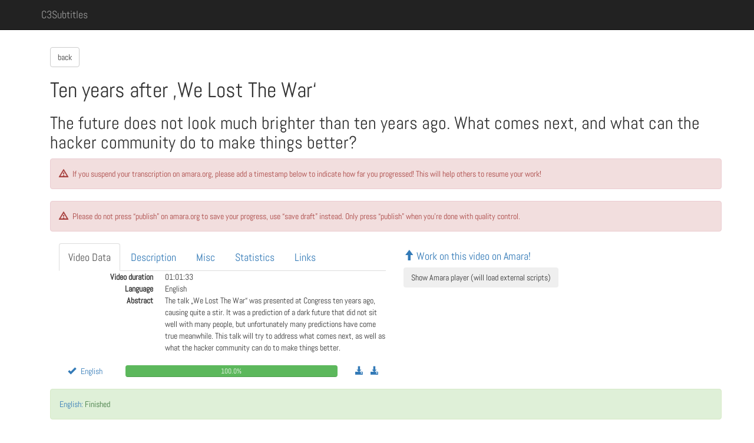

--- FILE ---
content_type: text/html; charset=utf-8
request_url: https://c3subtitles.de/talk/557/
body_size: 6331
content:
<!DOCTYPE html>
<html lang="en">
  <head>
    
    
        <link href="/static/css/abel.css" rel="stylesheet">
        <link href="/static/css/base.css" rel="stylesheet">
        <link href="/static/css/jqcloud.min.css" rel="stylesheet">
        <script type="text/javascript" src="/static/js/jquery-2.1.3.min.js"></script>
        <script type="text/javascript" src="/static/js/jquery-ui.min.js"></script>
        <link href="/static/css/bootstrap.min.css" rel="stylesheet" media="screen">
        <script type="text/javascript" src="/static/js/bootstrap.min.js"></script>
        <script type="text/javascript" src="/static/js/jqcloud.min.js"></script>
        <meta name="viewport" content="width=device-width, initial-scale=1.0">
        
            <title>C3Subtitles: 32. Chaos Communication Congress: Ten years after ‚We Lost The War‘</title>
        
        
    </head>

	<body id="main">


		
		
		<!-- script>
		$(function() {
		  if (location.pathname=='/')
			$('.nav li a[href="/"]').parent().addClass('active');
		  else
			$('.nav li a[href*="' + location.pathname.split("/")[1] + '"]').parent().addClass('active');
		});

		</script -->

	<nav class="navbar navbar-inverse navbar-fixed-top">
		<div class="container">
			<div class="navbar-header">
				<button type="button" class="navbar-toggle collapsed" data-toggle="collapse" data-target="#navbar" aria-expanded="false" aria-controls="navbar">
					<span class="sr-only">Toggle navigation</span>
					<span class="icon-bar">test1</span>
					<span class="icon-bar">test2</span>
					<span class="icon-bar">test3</span>
				</button>
          <a class="navbar-brand" href="/">C3Subtitles</a>
        </div>


        <div id="navbar" class="navbar-collapse collapse">
			<!--ul class="nav navbar-nav">
				<li class="active"><a href="#">Home</a></li>
			</ul-->
        </div><!--/.navbar-collapse -->
      </div>
    </nav>


		

		<div class="container" style="padding-top: 80px">
			<div class="container">
				



    <a href="/event/32c3" class="btn btn-default">back</a>

<h1>Ten years after ‚We Lost The War‘</h1>
<h2>

   The future does not look much brighter than ten years ago. What comes next, and what can the hacker community do to make things better?

</h2>

<p class="alert alert-danger">
    <span class="glyphicon glyphicon-warning-sign" aria-hidden="true" style="margin-right: 5px;"></span>
    If you suspend your transcription on amara.org, please add a timestamp below to indicate how far you progressed! This will help others to resume your work!
</p>

<p class="alert alert-danger">
    <span class="glyphicon glyphicon-warning-sign" aria-hidden="true" style="margin-right: 5px;"></span>
    Please do not press “publish” on amara.org to save your progress, use “save draft” instead. Only press “publish” when you're done with quality control.
</p>


<div class="container">
    <div class="row">
        <div class="col-md-6">
            <div>
                <div role="tabpanel">
                <!-- Nav tabs -->
                    <ul class="nav nav-tabs" role="tablist">
                       <!--li role="presentation" class="active"><a href="#home" aria-controls="home" role="tab" data-toggle="tab">Home</a></li-->
                       <li role="presentation" class="active"><a href="#video_data" aria-controls="profile" role="tab" data-toggle="tab">Video Data</a></li>
                        <li role="presentation"><a href="#Description" aria-controls="settings" role="tab" data-toggle="tab">Description</a></li>
                        <li role="presentation"><a href="#Misc" aria-controls="Description" role="tab" data-toggle="tab">Misc</a></li>
                        
                            <li role="presentation"><a href="#Statistics" aria-controls="Statistics" role="tab" data-toggle="tab">Statistics</a></li>
                        
                        
                            <li role="presentation"><a href="#Links" aria-controls="Links" role="tab" data-toggle="tab">Links</a></li>
                        
                    </ul>

                <!-- Tab panes -->
                    <div class="tab-content">
                        <!-- Tab panel Video Data -->
                        <div role="tabpanel" class="tab-pane active" id="video_data">
                            <dl class="dl-horizontal">
                                <dt>Video duration</dt>
                                
                                    <dd>01:01:33</dd>
                                
                                <dt>Language</dt>
                                <dd>English</dd>
                                <dt>Abstract</dt>
                                
                                   <dd>The talk „We Lost The War“ was presented at Congress ten years ago, causing quite a stir. It was a prediction of a dark future that did not sit well with many people, but unfortunately many predictions have come true meanwhile. This talk will try to address what comes next, as well as what the hacker community can do to make things better.</dd>
                                
                            </dl>
                        </div> <!-- End Tab panel Video Data -->

                        <!-- Tab panel Description -->
                        <div role="tabpanel" class="tab-pane" id="Description">
                            
                                <p>It’s a broad-spectrum talk that covers analysis of past and current events and possible futures in specific fields such as surveillance and digital rights, as well as a broader analysis of where the speakers think the world might be in 5-10 more years.</p>
                            
                        </div> <!-- End Tab panel Description -->

                        <!-- Tab panel Misc -->
                        <div role="tabpanel" class="tab-pane" id="Misc">
                            <dl class="dl-horizontal">
                                <dt>Talk ID</dt>
                                <dd>7501</dd>
                                <dt>Event:</dt>
                                <dd>32c3</dd>
                                <dt>Day</dt>
                                <dd>3</dd>
                                <dt>Room</dt>
                                <dd>Hall 1</dd>
                                <dt>Start</dt>
                                <dd>6:30 p.m.</dd>
                                <dt>Duration</dt>
                                <dd>01:00:00</dd>
                                <dt>Track</dt>
                                <dd>Ethics, Society &amp; Politics</dd>
                                <dt>Type of</dt>
                                <dd>lecture</dd>
                                <dt>Speaker</dt>
                                
                                <dd><a href="/speaker/11">frank</a></dd>
                                
                                <dd><a href="/speaker/488">rop</a></dd>
                                
                                <dt>Talk Slug & media link</dt>
                                <dd><a href="https://media.ccc.de/v/32c3-7501-ten_years_after_we_lost_the_war">32c3-7501-ten_years_after_we_lost_the_war</a></dd>
                            </dl>
                        </div> <!-- End Tab panel Misc -->

                        <!-- Tab panel Statistics -->
                        
                            <div role="tabpanel" class="tab-pane" id="Statistics">
                                <h3>Talk &amp; Speaker speed statistics</h3>
                                <div class="Table">
                                    <div class="TableRow">
                                        <div id="TableLabel" class="TableCell">Very rough underestimation:</div>
                                        <div class="TableCell">
                                        142.6&nbsp;<abbr title="words per minute">wpm</abbr><br>
                                        797.9&nbsp;<abbr title="strokes per minute">spm</abbr>
                                        </div>
                                    </div>

                                
                                    <div class="TableRow">
                                        <div id="TableLabel" class="TableCell">While speaker(s) speak(s):</div>
                                        <div class="TableCell">
                                            146.1&nbsp;<abbr title="words per minute">wpm</abbr><br />
                                            822.3&nbsp;<abbr title="strokes per minute">spm</abbr>
                                        </div>
                                    </div>
                                
                                
                                    
                                        <div class="TableRow">
                                            <div id="TableLabel" class="TableCell"><a href="/speaker/488">rop:</a></div>
                                            <div class="TableCell">157.0&nbsp;<abbr title="words per minute">wpm</abbr><br />888.4&nbsp;<abbr title="strokes per minute">spm</abbr>
                                            </div>
                                        </div>
                                    
                                
                                    
                                        <div class="TableRow">
                                            <div id="TableLabel" class="TableCell"><a href="/speaker/11">frank:</a></div>
                                            <div class="TableCell">139.9&nbsp;<abbr title="words per minute">wpm</abbr><br />784.1&nbsp;<abbr title="strokes per minute">spm</abbr>
                                            </div>
                                        </div>
                                    
                                

                                </div> <!-- End table -->
                            </div> <!-- End Tab panel Statistics -->
                        

                        <!-- Tab panel Links -->
                        
                        <div role="tabpanel" class="tab-pane" id="Links">
                            <dl class="dl-horizontal">
                                
                                    <dt></dt>
                                    <dd><a href="http://frank.geekheim.de/?page_id=128">We lost the war – Welcome to the world of tomorrow (2005)</a></dd>
                                
                                    <dt></dt>
                                    <dd><a href="http://frank.geekheim.de/?page_id=128">We lost the war - Welcome to the world of tomorrow (2005)</a></dd>
                                
                                    <dt></dt>
                                    <dd><a href="https://media.ccc.de/v/32c3-7501-ten_years_after_we_lost_the_war">Video Recording</a></dd>
                                
                            </dl>
                        </div><!-- End Tab panel Links -->
                        
                    </div> <!-- End Tab panes -->
                </div> <!-- End tab panel -->
            </div> <!-- End additional div -->


            
            <div class="container" >
                <div class="row">
                   <div class="col-md-1">
                    
                        
                            <a href="https://amara.org/videos/x7tra9PegHGa/en" target="_blank" >
                        
                            
                                <span class="glyphicon glyphicon-ok" aria-hidden="true" aria-label="Work on English on Amara"></span>
                            
                            <span style="margin-left: 5px;">English</span>
                        
                            </a>
                        
                    </div><!-- End col-md-1 -->
                    <div class="col-md-4">
                         
 
 
 <div class="progress"> 
	<div class="progress-bar progress-bar-success" style="width: 100.0%">
		<span class="sr-only">100.0% Checking done</span>100.0%
	</div>
	<div class="progress-bar progress-bar-warning progress-bar-striped" style="width: 0.0%">
		<span class="sr-only">0.0% Syncing done</span>0.0%
	</div>
	<div class="progress-bar progress-bar-danger" style="width: 0.0%">
		<span class="sr-only">0.0% Transcribing done</span>0.0%
	</div>
	<div class="progress-bar progress-bar-grey progress-bar-striped" style="width: 0.0%">
		<span class="sr-only">0.0% Nothing done yet</span>0.0%
	</div>		
</div> 
                    </div>
                    <div class="col-md-4">
                    
                        <a href="https://mirror.selfnet.de/c3subtitles/congress/32C3/32c3-7501-en-de-Ten_years_after_We_Lost_The_War.en.srt" target="_blank" >
                            <span class="glyphicon glyphicon-download-alt" aria-hidden="true" aria-label="Download Subtitles from Selfnet mirror"></span>
                        </a>&nbsp;&nbsp;
                        <a href="https://ftp.agdsn.de/pub/mirrors/c3subtitles/congress/32C3/32c3-7501-en-de-Ten_years_after_We_Lost_The_War.en.srt" target="_blank" >
                            <span class="glyphicon glyphicon-download-alt" aria-hidden="true" aria-label="Download Subtitles from AGDSN mirror"></span>
                        </a>
                    
                    </div><!-- End col-md-4 -->
                </div>
            </div>
            
        </div> <!-- End col-md-6 -->

        <div class="col-md-6">
            
                <div class="amara-embed" data-height="300px" data-width="540px" data-url="https://cdn.media.ccc.de/congress/2015/h264-hd-web/32c3-7501-en-Ten_years_after_We_Lost_The_War.mp4">
                </div>
            
            <div>
                
                <h4><a href="https://amara.org/videos/x7tra9PegHGa/" target="_blank"><span class="glyphicon glyphicon-arrow-up" aria-hidden="true"></span> Work on this video on Amara!</a></h4>
                <button id="load-amara-embed" type="button" class="btn btn-light" >Show Amara player (will load external scripts)</button>
                
            </div>
        </div> <!-- End col-md-6 -->
    </div><!-- End class container -->
</div><!-- End class row -->

<div>
    
    
    <div>
    
    
        
        <div class="alert alert-success" role="alert" id="eng">
            <p><a href="https://amara.org/videos/x7tra9PegHGa/en" target="_blank" >English:</a> Finished</p>
        </div>
    
    
    </div>
</div>
<script type="text/javascript">
  $('#load-amara-embed').click(function() {
      $.getScript("https://amara.org/embedder-iframe", function() {
          window.amaraEmbedderInit();
          $('#load-amara-embed').hide();
          $('iframe').attr('src', function(idx, value) {
              if (value.indexOf('embedder-widget-iframe') === -1) {
                  return value;
              }

              var path = value.split('embedder-widget-iframe')[1];
              return "//amara.org/embedder-widget-iframe" + path;
          });
      });
  });
</script>



<div class="modal fade" id="accept_95">
    <div class="modal-dialog modal-sm">
        <div class="modal-content">
            <div class="modal-header">
                <button type="button" class="close" data-dismiss="modal" aria-hidden="true">&times;</button>
                <h4 class="modal-title">Please check:</h4>
            </div>
            <div class="modal-body">
                <p>Is this step really finished?</p>
                
            </div>
            <div class="modal-footer">
                <button type="button" data-dismiss="modal" class="btn btn-default">Back</button>
                <input name="quick_finish_btn" type="submit" value="Accept" class="btn btn-success" form="form_95"/>
            </div>
        </div><!-- /.modal-content -->
    </div><!-- /.modal-dialog -->
</div><!-- /.modal -->



<h2>Talk &amp; Speaker speed statistics with word clouds</h2>
<div class="row" style="padding-bottom: 20px;">
    <div class="col-md-3">
        <dl class="dl-horizontal">
            <dt>Whole talk:</dt>
            <dd>142.6&nbsp;<abbr title="words per minute">wpm</abbr></dd>
            <dd>797.9&nbsp;<abbr title="strokes per minute">spm</abbr></dd>
        </dl>
    </div>
    <div class="col-md-9">
      
<div style="height: 18em;">
  <div id="wc-557" style="height: 100%;">
  <script>
    $(function(){
    var words = [{"text": "industry", "weight": 7}, {"text": "culture", "weight": 13}, {"text": "fight", "weight": 14}, {"text": "time", "weight": 13}, {"text": "system", "weight": 9}, {"text": "thinking", "weight": 7}, {"text": "countries", "weight": 22}, {"text": "rop", "weight": 17}, {"text": "surveillance", "weight": 17}, {"text": "years", "weight": 15}, {"text": "today", "weight": 8}, {"text": "war", "weight": 9}, {"text": "laws", "weight": 9}, {"text": "basically", "weight": 17}, {"text": "hacker", "weight": 7}, {"text": "climate", "weight": 7}, {"text": "things", "weight": 39}, {"text": "state", "weight": 19}, {"text": "problem", "weight": 12}, {"text": "better", "weight": 10}, {"text": "democracy", "weight": 10}, {"text": "community", "weight": 22}, {"text": "good", "weight": 8}, {"text": "large", "weight": 17}, {"text": "political", "weight": 8}, {"text": "transparency", "weight": 9}, {"text": "planet", "weight": 7}, {"text": "applause", "weight": 24}, {"text": "coming", "weight": 15}, {"text": "corruption", "weight": 9}, {"text": "frank", "weight": 15}, {"text": "change", "weight": 25}, {"text": "essentially", "weight": 7}, {"text": "people", "weight": 87}, {"text": "stuff", "weight": 19}, {"text": "intelligence", "weight": 7}, {"text": "live", "weight": 9}, {"text": "reality", "weight": 7}, {"text": "strategies", "weight": 8}, {"text": "rights", "weight": 8}, {"text": "society", "weight": 11}, {"text": "10", "weight": 7}, {"text": "work", "weight": 11}, {"text": "positive", "weight": 7}, {"text": "thing", "weight": 15}, {"text": "happening", "weight": 9}, {"text": "question", "weight": 10}, {"text": "sense", "weight": 8}, {"text": "talk", "weight": 14}, {"text": "power", "weight": 15}];
    $('#wc-557').jQCloud(words, {autoResize: true});
    });
  </script>
  </div>

  
    <script type="text/javascript">
      $('#None_id').on('shown.bs.collapse', function(){
        $('#wc-557').resize();
      });
    </script>
  
</div>

    </div>
</div>



<div class="row" style="padding-bottom: 20px;">
    <div class="col-md-3">
        <dl class="dl-horizontal">
            <dt>While speakers speak:</dt>
            <dd>146.1&nbsp;<abbr title="words per minute">wpm</abbr></dd>
            <dd>822.3&nbsp;<abbr title="strokes per minute">spm</abbr></dd>
        </dl>
    </div>
    <div class="col-md-9">
      
<div style="height: 18em;">
  <div id="wc-557-speakers" style="height: 100%;">
  <script>
    $(function(){
    var words = [{"text": "people", "weight": 86}, {"text": "things", "weight": 39}, {"text": "change", "weight": 24}, {"text": "community", "weight": 22}, {"text": "countries", "weight": 21}, {"text": "stuff", "weight": 19}, {"text": "state", "weight": 19}, {"text": "applause", "weight": 18}, {"text": "surveillance", "weight": 17}, {"text": "large", "weight": 17}, {"text": "basically", "weight": 16}, {"text": "power", "weight": 15}, {"text": "thing", "weight": 15}, {"text": "coming", "weight": 15}, {"text": "years", "weight": 14}, {"text": "fight", "weight": 14}, {"text": "rop", "weight": 13}, {"text": "culture", "weight": 13}, {"text": "problem", "weight": 12}, {"text": "time", "weight": 12}, {"text": "frank", "weight": 11}, {"text": "society", "weight": 11}, {"text": "work", "weight": 11}, {"text": "talk", "weight": 11}, {"text": "question", "weight": 10}, {"text": "better", "weight": 10}, {"text": "transparency", "weight": 9}, {"text": "system", "weight": 9}, {"text": "democracy", "weight": 9}, {"text": "corruption", "weight": 9}, {"text": "live", "weight": 9}, {"text": "laws", "weight": 9}, {"text": "political", "weight": 8}, {"text": "rights", "weight": 8}, {"text": "good", "weight": 8}, {"text": "happening", "weight": 8}, {"text": "strategies", "weight": 8}, {"text": "today", "weight": 8}, {"text": "war", "weight": 8}, {"text": "essentially", "weight": 7}, {"text": "hacker", "weight": 7}, {"text": "intelligence", "weight": 7}, {"text": "agencies", "weight": 7}, {"text": "reality", "weight": 7}, {"text": "planet", "weight": 7}, {"text": "industry", "weight": 7}, {"text": "positive", "weight": 7}, {"text": "climate", "weight": 7}, {"text": "problems", "weight": 6}, {"text": "larger", "weight": 6}];
    $('#wc-557-speakers').jQCloud(words, {autoResize: true});
    });
  </script>
  </div>

  
    <script type="text/javascript">
      $('#None_id').on('shown.bs.collapse', function(){
        $('#wc-557-speakers').resize();
      });
    </script>
  
</div>

    </div>
</div>



    
        <div class="row" style="padding-bottom: 20px;">
            <div class="col-md-3">
                <dl class="dl-horizontal">
                    <dt><a href="/speaker/488">rop:</a></dt>
                    <dd>157.0&nbsp;<abbr title="words per minute">wpm</abbr></dd>
                    <dd>888.4&nbsp;<abbr title="strokes per minute">spm</abbr></dd>
                </dl>
            </div>
            <div class="col-md-9">
              
<div style="height: 18em;">
  <div id="wc-1979" style="height: 100%;">
  <script>
    $(function(){
    var words = [{"text": "people", "weight": 39}, {"text": "things", "weight": 22}, {"text": "rop", "weight": 11}, {"text": "community", "weight": 9}, {"text": "laws", "weight": 8}, {"text": "strategies", "weight": 8}, {"text": "fight", "weight": 8}, {"text": "applause", "weight": 8}, {"text": "time", "weight": 7}, {"text": "work", "weight": 7}, {"text": "thinking", "weight": 6}, {"text": "countries", "weight": 6}, {"text": "years", "weight": 6}, {"text": "state", "weight": 5}, {"text": "happening", "weight": 5}, {"text": "happy", "weight": 5}, {"text": "infrastructure", "weight": 5}, {"text": "sense", "weight": 5}, {"text": "outcomes", "weight": 5}, {"text": "bad", "weight": 5}, {"text": "god", "weight": 4}, {"text": "system", "weight": 4}, {"text": "talk", "weight": 4}, {"text": "large", "weight": 4}, {"text": "course", "weight": 4}, {"text": "war", "weight": 4}, {"text": "culture", "weight": 4}, {"text": "status", "weight": 4}, {"text": "quo", "weight": 4}, {"text": "economic", "weight": 4}, {"text": "job", "weight": 4}, {"text": "fake", "weight": 4}, {"text": "reality", "weight": 4}, {"text": "coming", "weight": 4}, {"text": "train", "weight": 4}, {"text": "facts", "weight": 4}, {"text": "positive", "weight": 3}, {"text": "snowden", "weight": 3}, {"text": "revelations", "weight": 3}, {"text": "level", "weight": 3}, {"text": "thing", "weight": 3}, {"text": "president", "weight": 3}, {"text": "better", "weight": 3}, {"text": "completely", "weight": 3}, {"text": "environment", "weight": 3}, {"text": "civil", "weight": 3}, {"text": "prevent", "weight": 3}, {"text": "power", "weight": 3}, {"text": "events", "weight": 3}, {"text": "change", "weight": 3}];
    $('#wc-1979').jQCloud(words, {autoResize: true});
    });
  </script>
  </div>

  
    <script type="text/javascript">
      $('#None_id').on('shown.bs.collapse', function(){
        $('#wc-1979').resize();
      });
    </script>
  
</div>

            </div>
        </div>
    

    
        <div class="row" style="padding-bottom: 20px;">
            <div class="col-md-3">
                <dl class="dl-horizontal">
                    <dt><a href="/speaker/11">frank:</a></dt>
                    <dd>139.9&nbsp;<abbr title="words per minute">wpm</abbr></dd>
                    <dd>784.1&nbsp;<abbr title="strokes per minute">spm</abbr></dd>
                </dl>
            </div>
            <div class="col-md-9">
              
<div style="height: 18em;">
  <div id="wc-1978" style="height: 100%;">
  <script>
    $(function(){
    var words = [{"text": "people", "weight": 47}, {"text": "change", "weight": 21}, {"text": "stuff", "weight": 18}, {"text": "things", "weight": 17}, {"text": "surveillance", "weight": 15}, {"text": "countries", "weight": 15}, {"text": "basically", "weight": 14}, {"text": "state", "weight": 14}, {"text": "large", "weight": 13}, {"text": "community", "weight": 13}, {"text": "power", "weight": 12}, {"text": "thing", "weight": 12}, {"text": "frank", "weight": 11}, {"text": "coming", "weight": 11}, {"text": "applause", "weight": 10}, {"text": "society", "weight": 10}, {"text": "culture", "weight": 9}, {"text": "problem", "weight": 9}, {"text": "question", "weight": 9}, {"text": "good", "weight": 8}, {"text": "democracy", "weight": 8}, {"text": "political", "weight": 8}, {"text": "corruption", "weight": 8}, {"text": "years", "weight": 8}, {"text": "transparency", "weight": 8}, {"text": "live", "weight": 7}, {"text": "essentially", "weight": 7}, {"text": "better", "weight": 7}, {"text": "talk", "weight": 7}, {"text": "intelligence", "weight": 6}, {"text": "agencies", "weight": 6}, {"text": "hacker", "weight": 6}, {"text": "larger", "weight": 6}, {"text": "rights", "weight": 6}, {"text": "security", "weight": 6}, {"text": "fight", "weight": 6}, {"text": "chuckles", "weight": 6}, {"text": "today", "weight": 5}, {"text": "core", "weight": 5}, {"text": "planet", "weight": 5}, {"text": "hacking", "weight": 5}, {"text": "refugees", "weight": 5}, {"text": "water", "weight": 5}, {"text": "time", "weight": 5}, {"text": "western", "weight": 5}, {"text": "stability", "weight": 5}, {"text": "making", "weight": 5}, {"text": "arms", "weight": 5}, {"text": "system", "weight": 5}, {"text": "problems", "weight": 5}];
    $('#wc-1978').jQCloud(words, {autoResize: true});
    });
  </script>
  </div>

  
    <script type="text/javascript">
      $('#None_id').on('shown.bs.collapse', function(){
        $('#wc-1978').resize();
      });
    </script>
  
</div>

            </div>
        </div>
    


		    </div>
		</div>

	<footer class="footer navbar-inverse navbar-static-bottom">
		<div class="container">
		  <p class="text-muted">
                




<a href="https://flattr.com/submit/auto?fid=j9rqkg&url=https://c3subtitles.de/talk/557/" target="_blank">
  <img src="/static/flattr-badge-large.png" alt="Flattr this" title="Flattr this" border="0" style="opacity: 0.5;">
</a>


  |
				<a href="https://wiki.c3subtitles.de/de:styleguide">Styleguide DE</a>  |
				<a href = "https://wiki.c3subtitles.de/en:styleguide">Styleguide EN</a>  |
				Found a mistake? Any questions? Contact us: <a href="https://wiki.c3subtitles.de/en:contact">Wiki</a>  |
				Created with the help of <a href="http://getbootstrap.com">Bootstrap</a> and <a href ="http://glyphicons.com">Glyphicons</a>!  |
				Sourcecode available on <a href="https://github.com/c3subtitles/subtitleStatus">Github</a></p>

		</div>
		<!--
		<div class="container">
			<p> ... </p>
		</div>
		//-->
    </footer>



	</body>
</html>
